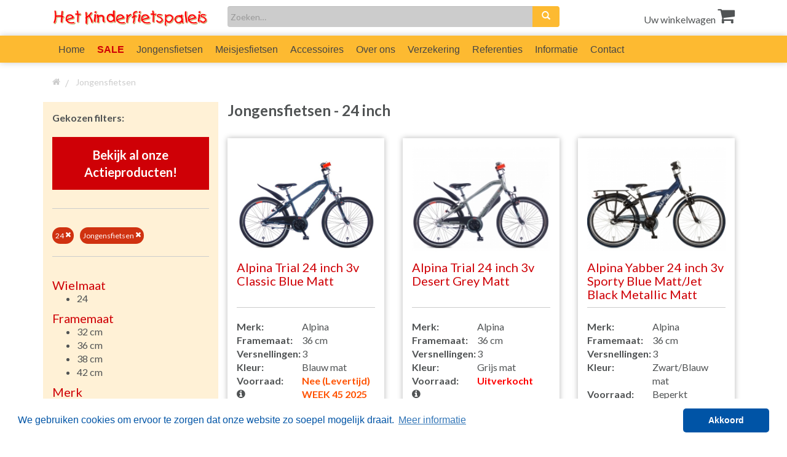

--- FILE ---
content_type: text/html; charset=UTF-8
request_url: https://www.hetkinderfietspaleis.nl/Jongensfietsen/24-inch.html
body_size: 10383
content:
<!DOCTYPE HTML>
<html lang="nl">
<head>
    <meta charset="utf-8">
    <meta http-equiv="content-type" content="text/html; charset=utf-8">

    <meta name="author" content="rkdmedia.nl">
    <meta name="designer" content="RKDmedia (www.rkdmedia.nl)">
    <meta name="csrf-token" content="ZHOXPT0EUu0QTvlPNIGOMSEEFuMwnvThCaoXtDue">

    <link rel="icon" type="image/ico" href="https://www.hetkinderfietspaleis.nl/media/favicon.ico">
    <link rel="shortcut icon" href="https://www.hetkinderfietspaleis.nl/media/favicon.ico">
    <link rel="stylesheet" type="text/css" href="https://www.hetkinderfietspaleis.nl/css/all.css">
    <link rel="stylesheet" type="text/css" href="https://www.hetkinderfietspaleis.nl/css/bootstrap-touch-slider.css">
    <link rel="stylesheet" type="text/css" href="https://www.hetkinderfietspaleis.nl/css/custom.css">
    <link rel="stylesheet" type="text/css" href="https://www.hetkinderfietspaleis.nl/css/animate.css">
    <link rel="preload" href="https://use.fontawesome.com/releases/v5.0.13/css/all.css"
          integrity="sha384-DNOHZ68U8hZfKXOrtjWvjxusGo9WQnrNx2sqG0tfsghAvtVlRW3tvkXWZh58N9jp" crossorigin="anonymous">
    <link href="https://cdnjs.cloudflare.com/ajax/libs/jqueryui/1.12.1/jquery-ui.min.css" rel="stylesheet"/>

    <link rel="preload" href="https://www.hetkinderfietspaleis.nl/backend/font-awesome/css/font-awesome.min.css">
    <link type="text/css" rel="stylesheet" href="https://fonts.googleapis.com/css?family=Lato:300,400,500,700&display=swap">


                    


    
        <meta name="title" content="Jongensfietsen">
        <meta name="description" content=" 24 inch Jongensfietsen van Hetkinderfietspaleis.nl">
        <meta name="og:title" content="Jongensfietsen">
        <meta name="og:description" content="">

                <title>
                            24 inch Jongensfietsen van Hetkinderfietspaleis.nl
                        </title>
        <meta http-equiv="X-UA-Compatible" content="IE=edge,chrome=1">
    <meta name="viewport" content="width=device-width, initial-scale=1, maximum-scale=1">

    <!-- Google Tag Manager -->
    <script>(function(w,d,s,l,i){w[l]=w[l]||[];w[l].push({'gtm.start':
                new Date().getTime(),event:'gtm.js'});var f=d.getElementsByTagName(s)[0],
            j=d.createElement(s),dl=l!='dataLayer'?'&l='+l:'';j.async=true;j.src=
            'https://www.googletagmanager.com/gtm.js?id='+i+dl;f.parentNode.insertBefore(j,f);
        })(window,document,'script','dataLayer','GTM-NLKL64W');</script>
    <!-- End Google Tag Manager -->

    
    <script type='text/javascript'>
        window.smartlook||(function(d) {
            var o=smartlook=function(){ o.api.push(arguments)},h=d.getElementsByTagName('head')[0];
            var c=d.createElement('script');o.api=new Array();c.async=true;c.type='text/javascript';
            c.charset='utf-8';c.src='https://rec.smartlook.com/recorder.js';h.appendChild(c);
        })(document);
        smartlook('init', 'ef2ea5f6878303c0e82b3c708ba6da52d4194298');
    </script>
</head>


<body xmlns:Breadcrumbs="http://www.w3.org/1999/xhtml">
<!-- Google Tag Manager (noscript) -->
<noscript><iframe src="https://www.googletagmanager.com/ns.html?id=GTM-NLKL64W"
                  height="0" width="0" style="display:none;visibility:hidden"></iframe></noscript>
<!-- End Google Tag Manager (noscript) -->

<!-- Modal -->

<div class="modal fade" id="SearchModal" tabindex="-1" role="dialog" aria-labelledby="myModalLabel">
    <div class="modal-dialog" role="document">
        <div class="modal-content">
            <div class="modal-header">
                <button type="button" class="close" data-dismiss="modal" aria-label="Close"><span aria-hidden="true">&times;</span>
                </button>
                <h4 class="modal-title" id="myModalLabel">Zoeken</h4>
            </div>
            <div class="modal-body">
                <form id="searchform" action="https://www.hetkinderfietspaleis.nl/zoeken/search-url"
                      method="POST">
                    <input name="_token" type="hidden" value="ZHOXPT0EUu0QTvlPNIGOMSEEFuMwnvThCaoXtDue">
                    <div class="row">
                        <div class="col-xs-12">
                            <div class="form-group" style="margin-bottom: 0">
                                <div class="col-xs-8" style="padding:0px;">
                                    <input type="text" name="search" value="" class="input_text searchfield">
                                </div>
                            </div>
                            <div class="col-xs-4" style="padding:0px 0px 0px 15px;">
                                <input type="submit" value="Zoek" class="btn btn-info">
                            </div>
                        </div>
                    </div>
                </form>
            </div>
        </div>
    </div>
</div>



<div class="wrapper">
    <header id="mainheader">
        <div class="topbar">
            <div class="topbar-white" style="position:relative;">
                <div class="container">
                    <div class="col-lg-3 col-md-3 col-sm-2 col-xs-12">
                        <img src="https://www.hetkinderfietspaleis.nl/media/logo.png" width="100%" class="hidden-xs" alt="Het kinderfiets paleis" title="Het kinderfiets paleis">
                        <img src="https://www.hetkinderfietspaleis.nl/media/logo_mobile.png" width="100%" class="visible-xs" alt="Het kinderfiets paleis" title="Het kinderfiets paleis"><br>
                        <a href="https://api.whatsapp.com/send?phone=31682403950"><img src="https://www.hetkinderfietspaleis.nl/media/whatsapp.png" alt="Het kinderfiets paleis" width="100%" class="visible-xs"></a>
                    </div>
                    <div class="col-lg-6 col-md-6 col-sm-5 col-xs-12">

                        <form id="searchform" action="https://www.hetkinderfietspaleis.nl/zoeken/search-url"
                              method="POST">
                            <input name="_token" type="hidden" value="ZHOXPT0EUu0QTvlPNIGOMSEEFuMwnvThCaoXtDue">

                            <div class="input-group">
                                <input type="search" id="search-form-5c06929e4ccd5" class="form-control"
                                       placeholder="Zoeken…" value="" name="search">
                                <div class="input-group-btn">
                                    <button class="btn btn-default search-submit" type="submit"><i
                                                class="glyphicon glyphicon-search" aria-hidden="true"></i></button>
                                </div>
                            </div>


                        </form>

                    </div>
                    <div class="col-lg-3 col-md-3 col-sm-4 col-xs-12" style="text-align:right;">
                        <a href="/blz/winkelwagen.html">
    Uw winkelwagen
        <i class="fa fa-shopping-cart" aria-hidden="true" style="font-size: 30px;"></i>
</a>
                    </div>

                </div>
            </div>
            <div class="topbar-back shadow">
                <div class="container">
                    <div class="col-lg-12 col-md-12 col-sm-12 col-xs-12">

                        <div class="row visible-xs visible-sm" style="text-align:right;padding-top:15px;"></div>
                        <div class="row">
                            <section class="navbar-inverse">
                                <div class="">
                                    <div class="navbar-header">
                                        <button type="button" class="navbar-toggle" data-toggle="collapse"
                                                data-target="#navbar-collapse">
                                            <span class="sr-only">Toggle navigation</span> <span
                                                    class="icon-bar"></span>
                                            <span class="icon-bar"></span> <span class="icon-bar"></span>
                                        </button>

                                    </div>


                                </div>
                            </section>


                            <!--/.nav-collapse -->

                            <div id="navbar-collapse" class="collapse navbar-collapse">
                                <ul class="nav navbar-nav" id="menu">
                                                                                                                                                                        <li>
            <a href="https://www.hetkinderfietspaleis.nl/blz/home.html"><span >Home</span></a>
        </li>
                                                                                                                                                                                                                                                                <li><a href="/acties.html"
               style="color:#cf0006;"><b>SALE</b></a></li>

                                                                                                                                                                                                                                                                <li class="dropdown-submenu">
            <a href="/jongensfietsen" class="dropdown-toggle" data-delay="0" data-hover="dropdown"
               data-toggle="dropdown">Jongensfietsen<img
                        src="https://www.hetkinderfietspaleis.nl/media/arrow-menu-mobile.png" class="visible-xs" style="float: right;" alt="Het kinderfiets paleis" title="Het kinderfiets paleis"></a>
            <ul class="dropdown-menu">
                                                    <li>
                        <a href="/jongensfietsen/12-inch.html">12
                            inch</a></li>
                                    <li>
                        <a href="/jongensfietsen/16-inch.html">16
                            inch</a></li>
                                    <li>
                        <a href="/jongensfietsen/18-inch.html">18
                            inch</a></li>
                                    <li>
                        <a href="/jongensfietsen/20-inch.html">20
                            inch</a></li>
                                    <li>
                        <a href="/jongensfietsen/22-inch.html">22
                            inch</a></li>
                                    <li>
                        <a href="/jongensfietsen/24-inch.html">24
                            inch</a></li>
                                    <li>
                        <a href="/jongensfietsen/26-inch.html">26
                            inch</a></li>
                                    <li>
                        <a href="/jongensfietsen/28-inch.html">28
                            inch</a></li>
                
            </ul>
        </li>
                                                                                                                                                                                                                                                                <li class="dropdown-submenu">
            <a href="/meisjesfietsen" class="dropdown-toggle" data-delay="0" data-hover="dropdown"
               data-toggle="dropdown">Meisjesfietsen<img
                        src="https://www.hetkinderfietspaleis.nl/media/arrow-menu-mobile.png" class="visible-xs" style="float: right;" alt="Het kinderfiets paleis" title="Het kinderfiets paleis"></a>
            <ul class="dropdown-menu">
                                                    <li>
                        <a href="/meisjesfietsen/12-inch.html">12
                            inch</a></li>
                                    <li>
                        <a href="/meisjesfietsen/16-inch.html">16
                            inch</a></li>
                                    <li>
                        <a href="/meisjesfietsen/18-inch.html">18
                            inch</a></li>
                                    <li>
                        <a href="/meisjesfietsen/20-inch.html">20
                            inch</a></li>
                                    <li>
                        <a href="/meisjesfietsen/22-inch.html">22
                            inch</a></li>
                                    <li>
                        <a href="/meisjesfietsen/24-inch.html">24
                            inch</a></li>
                                    <li>
                        <a href="/meisjesfietsen/26-inch.html">26
                            inch</a></li>
                                    <li>
                        <a href="/meisjesfietsen/28-inch.html">28
                            inch</a></li>
                
            </ul>
        </li>
                                                                                                                                                                                                                                                                <li class="dropdown-submenu">
            <a href="/accessoires.html" class="dropdown-toggle" data-delay="0" data-hover="dropdown"
               data-toggle="dropdown">Accessoires<img
                        src="https://www.hetkinderfietspaleis.nl/media/arrow-menu-mobile.png" class="visible-xs" style="float: right;" alt="Het kinderfiets paleis" title="Het kinderfiets paleis"></a>
            <ul class="dropdown-menu">
                                                                        <li>
                        <a href="https://www.hetkinderfietspaleis.nl\accessoires.html?filters%5Bhoofdcategorie%5D=Accessoires&filters%5Bsubcategorie%5D=Tassen">Tassen</a></li>

                                                        <li>
                        <a href="https://www.hetkinderfietspaleis.nl\accessoires.html?filters%5Bhoofdcategorie%5D=Accessoires&filters%5Bsubcategorie%5D=Mandjes+en+Kratten">Mandjes en Kratten</a></li>

                                                        <li>
                        <a href="https://www.hetkinderfietspaleis.nl\accessoires.html?filters%5Bhoofdcategorie%5D=Accessoires&filters%5Bsubcategorie%5D=Toeters+en+bellen">Toeters en bellen</a></li>

                                                        <li>
                        <a href="https://www.hetkinderfietspaleis.nl\accessoires.html?filters%5Bhoofdcategorie%5D=Accessoires&filters%5Bsubcategorie%5D=Sloten">Sloten</a></li>

                                                        <li>
                        <a href="https://www.hetkinderfietspaleis.nl\accessoires.html?filters%5Bhoofdcategorie%5D=Accessoires&filters%5Bsubcategorie%5D=Helmen">Helmen</a></li>

                                                        <li>
                        <a href="https://www.hetkinderfietspaleis.nl\accessoires.html?filters%5Bhoofdcategorie%5D=Accessoires&filters%5Bsubcategorie%5D=KM-teller">KM-teller</a></li>

                                                        <li>
                        <a href="https://www.hetkinderfietspaleis.nl\accessoires.html?filters%5Bhoofdcategorie%5D=Accessoires&filters%5Bsubcategorie%5D=Verlichting">Verlichting</a></li>

                                                        <li>
                        <a href="https://www.hetkinderfietspaleis.nl\accessoires.html?filters%5Bhoofdcategorie%5D=Accessoires&filters%5Bsubcategorie%5D=Diversen">Diversen</a></li>

                
            </ul>
        </li>

     <!--   <li>
            <a href="/accessoires.html">Accessoires</a>
        </li> -->

                                                                                                                                                                                                                                                                <li>
            <a href="https://www.hetkinderfietspaleis.nl/blz/over-ons.html"><span >Over ons</span></a>
        </li>
                                                                                                                                                                                                                                                                <li>
            <a href="https://www.hetkinderfietspaleis.nl/blz/verzekering.html"><span >Verzekering</span></a>
        </li>
                                                                                                                                                                                                                                                                <li>
            <a href="https://www.hetkinderfietspaleis.nl/blz/referenties.html"><span >Referenties</span></a>
        </li>
                                                                                                                                                                                                                                                                <li class="dropdown">
            <a href="https://www.hetkinderfietspaleis.nl/blz/informatie.html" class="dropdown-toggle" data-delay="0" data-hover="dropdown"
               data-toggle="dropdown">Informatie<img
                        src="https://www.hetkinderfietspaleis.nl/media/arrow-menu-mobile.png" class="visible-xs" style="float: right;" alt="Het kinderfiets paleis" title="Het kinderfiets paleis"></a>
            <ul class="dropdown-menu">
                                    <li>
            <a href="https://www.hetkinderfietspaleis.nl/blz/wie-zijn-wij.html"><span >Wie zijn wij</span></a>
        </li>
                                        <li>
            <a href="https://www.hetkinderfietspaleis.nl/blz/bestelinformatie.html"><span >Bestelinformatie</span></a>
        </li>
                                        <li>
            <a href="https://www.hetkinderfietspaleis.nl/blz/gegevens-winkel.html"><span >Gegevens winkel</span></a>
        </li>
                                        <li>
            <a href="https://www.hetkinderfietspaleis.nl/blz/betaalmogelijkheden.html"><span >Betaalmogelijkheden</span></a>
        </li>
                                        <li>
            <a href="https://www.hetkinderfietspaleis.nl/blz/garanties-en-reclames.html"><span >Garanties en Reclames</span></a>
        </li>
                                        <li>
            <a href="https://www.hetkinderfietspaleis.nl/blz/maten-kinderfietsen.html"><span >Maten Kinderfietsen</span></a>
        </li>
                                                </ul>
        </li>
                                                                                                                                                                                                                                                                                                                                                                                                                                                                                                                                                                                                                                                                                                                                                                                                                                                                                                                                                                                                                                                                                                                                                                                                                                                                <li>
            <a href="https://www.hetkinderfietspaleis.nl/blz/contact.html"><span >Contact</span></a>
        </li>
                                                                                                                                                            </ul>
                            </div>

                            <!--/.nav-collapse -->
                        </div>

                    </div>
                    <div class="clear"></div>
                </div>
            </div>
        </div>
    </header>

    </header>

    <div class="container">

        <div class="col-lg-12 col-md-12 col-sm-12 col-xs-12">


                            <ol class="breadcrumb" vocab="http://schema.org/" typeof="BreadcrumbList">
                                    <li property="itemListElement" typeof="ListItem">
                    <a href="https://www.hetkinderfietspaleis.nl" property="item" typeof="WebPage">
                        <span><i class="fa fa-home"></i></span>
                        <span property="name" style="display: none;">Home</span>
                    </a>
                    <meta property="position" content="1">
                </li>
                                                            <li class="active" property="itemListElement" typeof="ListItem">
                    <a href="https://www.hetkinderfietspaleis.nl/blz/jongensfietsen.html" property="item" typeof="WebPage">
                        <span property="name">Jongensfietsen</span>
                    </a>
                    <meta property="position" content="3">
                </li>
                                    </ol>


             </div>


    </div>


    <div class="">
<div class="container">
    <div class="col-lg-3 col-md-3 col-xs-12">
        <div class="content">

<div class="row" style="background:#fff1d6;">
    <div class="navbar-header">
        <button type="button" class="navbar-toggle filterdiv filterdivbut" data-toggle="collapse"
                data-target="#navbar-collapse2"><b>Filters instellen</b></button>
    </div>


    <div id="navbar-collapse2" class="navbar-collapse collapse">
        <section id="options" class="clearfix combo-filters">
            <div class="row" style="padding: 15px;">
                <b>Gekozen filters:</b><br>
                                    <div style="    background: #cf0006;    width: 100%;    padding: 15px;    margin: 20px 0px;    text-align: center;">
                        <a href="https://www.hetkinderfietspaleis.nl/blz/producten.html?filters%5Bwielmaat%5D=24&amp;filters%5Bhoofdcategorie%5D=Jongensfietsen&amp;filters%5Bactie%5D=1"
                           class=""
                           style="font-size:20px; font-weight:700; color: #fff;"
                        >
                            Bekijk al onze<br>Actieproducten!
                        </a></div>
                                <div style="width:100%;display: flow-root;">
                    <hr>
                </div>

                                    <div class="filterlabel">
                        <a href="https://www.hetkinderfietspaleis.nl/blz/producten.html?filters%5Bhoofdcategorie%5D=Jongensfietsen"
                           class=""
                        >
                            24 <i class="fa fa fa-times" aria-hidden="true" style="color:#fff;"></i>
                        </a>
                    </div>
                                    <div class="filterlabel">
                        <a href="https://www.hetkinderfietspaleis.nl/blz/producten.html?filters%5Bwielmaat%5D=24"
                           class=""
                        >
                            Jongensfietsen <i class="fa fa fa-times" aria-hidden="true" style="color:#fff;"></i>
                        </a>
                    </div>
                                <div style="width:100%;display: flow-root;">
                    <hr>
                </div>
            </div>
            <div class="wielmaat">
    <h3>Wielmaat</h3>
    <ul>
                    <li>
                <a href="https://www.hetkinderfietspaleis.nl/blz/producten.html?filters%5Bwielmaat%5D=24&amp;filters%5Bhoofdcategorie%5D=Jongensfietsen"
                   style="color: #;"
                   class="selected"
                >
                    24
                                    </a>
            </li>
            </ul>
</div>
            <div class="framemaat">
    <h3>Framemaat</h3>
    <ul>
                    <li>
                <a href="https://www.hetkinderfietspaleis.nl/blz/producten.html?filters%5Bwielmaat%5D=24&amp;filters%5Bhoofdcategorie%5D=Jongensfietsen&amp;filters%5Bframemaat%5D=32+cm"
                   style="color: #;"
                   class=""
                >
                    32 cm
                                    </a>
            </li>
                    <li>
                <a href="https://www.hetkinderfietspaleis.nl/blz/producten.html?filters%5Bwielmaat%5D=24&amp;filters%5Bhoofdcategorie%5D=Jongensfietsen&amp;filters%5Bframemaat%5D=36+cm"
                   style="color: #;"
                   class=""
                >
                    36 cm
                                    </a>
            </li>
                    <li>
                <a href="https://www.hetkinderfietspaleis.nl/blz/producten.html?filters%5Bwielmaat%5D=24&amp;filters%5Bhoofdcategorie%5D=Jongensfietsen&amp;filters%5Bframemaat%5D=38+cm"
                   style="color: #;"
                   class=""
                >
                    38 cm
                                    </a>
            </li>
                    <li>
                <a href="https://www.hetkinderfietspaleis.nl/blz/producten.html?filters%5Bwielmaat%5D=24&amp;filters%5Bhoofdcategorie%5D=Jongensfietsen&amp;filters%5Bframemaat%5D=42+cm"
                   style="color: #;"
                   class=""
                >
                    42 cm
                                    </a>
            </li>
            </ul>
</div>
            <div class="merk">
    <h3>Merk</h3>
    <ul>
                    <li>
                <a href="https://www.hetkinderfietspaleis.nl/blz/producten.html?filters%5Bwielmaat%5D=24&amp;filters%5Bhoofdcategorie%5D=Jongensfietsen&amp;filters%5Bmerk%5D=Alpina"
                   style="color: #;"
                   class=""
                >
                    Alpina
                                    </a>
            </li>
                    <li>
                <a href="https://www.hetkinderfietspaleis.nl/blz/producten.html?filters%5Bwielmaat%5D=24&amp;filters%5Bhoofdcategorie%5D=Jongensfietsen&amp;filters%5Bmerk%5D=Batavus"
                   style="color: #;"
                   class=""
                >
                    Batavus
                                    </a>
            </li>
                    <li>
                <a href="https://www.hetkinderfietspaleis.nl/blz/producten.html?filters%5Bwielmaat%5D=24&amp;filters%5Bhoofdcategorie%5D=Jongensfietsen&amp;filters%5Bmerk%5D=Cortina"
                   style="color: #;"
                   class=""
                >
                    Cortina
                                    </a>
            </li>
            </ul>
</div>
            <div class="kleur">
    <h3>Kleur</h3>
    <ul>
                    <li>
                <a href="https://www.hetkinderfietspaleis.nl/blz/producten.html?filters%5Bwielmaat%5D=24&amp;filters%5Bhoofdcategorie%5D=Jongensfietsen&amp;filters%5Bkleur%5D=Blauw"
                   style="color: #;"
                   class=""
                >
                    Blauw
                                    </a>
            </li>
                    <li>
                <a href="https://www.hetkinderfietspaleis.nl/blz/producten.html?filters%5Bwielmaat%5D=24&amp;filters%5Bhoofdcategorie%5D=Jongensfietsen&amp;filters%5Bkleur%5D=Grijs"
                   style="color: #;"
                   class=""
                >
                    Grijs
                                    </a>
            </li>
                    <li>
                <a href="https://www.hetkinderfietspaleis.nl/blz/producten.html?filters%5Bwielmaat%5D=24&amp;filters%5Bhoofdcategorie%5D=Jongensfietsen&amp;filters%5Bkleur%5D=Groen"
                   style="color: #;"
                   class=""
                >
                    Groen
                                    </a>
            </li>
                    <li>
                <a href="https://www.hetkinderfietspaleis.nl/blz/producten.html?filters%5Bwielmaat%5D=24&amp;filters%5Bhoofdcategorie%5D=Jongensfietsen&amp;filters%5Bkleur%5D=Zwart"
                   style="color: #;"
                   class=""
                >
                    Zwart
                                    </a>
            </li>
            </ul>
</div>

        </section>
        <div class="clear"></div>
    </div>
</div>
</div>


<div class="col-xs-12 hidden-xs">
    <div class="row">
    <h3>Alpina</h3>
    <span style="font-size:12px;"><p>Alpina biedt een groot assortiment aan kinderfietsen. Zowel voor jongens als voor meisjes hebben zij een grote keuze kinderfietsen in de maten 12, 16, 18, 20, 22, 24 en 26 inch. Alpina is als merk de laatste jaren erg gegroeid en is momenteel een van de grootste kinderfiets leveranciers van Nederland. Het Kinderfietspaleis is officieel dealer van Alpina en heeft een ruim assortiment Alpina kinderfietsen op voorraad. Het design van Alpina kinderfietsen is super en sluit vaak naadloos aan bij de wensen van zowel het kind als de ouder.<br />
Kwalitatief staat Alpina ook haar mannetje, vanaf 24 inch hebben alle Alpina fietsen een aluminium frame. Tevens beschikken alle Alpina kinderfietsen over een dubbel remsysteem, zowel een terugtraprem els tenminste 1 handrem.</p>
</span><br></div>
    
            <div class="row">
    <h3>Batavus</h3>
    <span style="font-size:12px;"><p><strong>Batavus kinderfeitsen superieur in veiligheid, kwaliteit&nbsp;en design.</strong>&nbsp; &nbsp; &nbsp;&nbsp;</p>

<p>Veel kinderen fietsen maar al te graag op&nbsp;een Batavus fiets, een super degelijke fiets om lekker&nbsp;mee naar een vriendje of vriendinnetje te fietsen, rondjes rijden door de buurt, fietsen naar school en weer terug of lekker even crossen over ruige paden&nbsp;of door de modder en jezelf even lekker uitleven.<br />
Natuurlijk denk je dan als ouder: als dat maar goed gaat. Maar het is in ieder geval fijn te weten dat je kind altijd veilig fietst&nbsp;op een kinderfiets van Batavus.<br />
Alle Batavus kinderfietsen hebben de stickers onder de blanke lak zitten waardoor deze nooit loslaten en het niet alleen een mooie fiets is maar ook blijft.</p>

<p>&nbsp;</p>
</span><br></div>
    
            <div class="row">
    <h3>Cortina</h3>
    <span style="font-size:12px;"><p>Cortina is een fabrikant van trendy fietsen zoals transportfietsen, cruisers en omafietsen. Zij hebben ook een groot assortiment kinderfietsen. Zowel voor jongens als voor meisjes hebben zij een grote keuze in trendy kinderfietsen in de maten 24 en 26 inch. Cortina is als merk de laatste jaren erg gegroeid en is momenteel een van de grootste fiets leveranciers van Nederland. Het Kinderfietspaleis is officieel dealer van Cortina en heeft een ruim assortiment kinderfietsen van Cortina op voorraad. Het design van Cortina kinderfietsen is super en sluit vaak naadloos aan bij de wensen van zowel het kind als de ouder.</p>
</span><br></div>
    </div>    </div>
    <div class="col-lg-9 col-md-9 col-xs-12">
        <a name="top"></a>

<div class="row">
    <div class="col-lg-12 col-md-12 col-xs-12 paginationdiv">
    
    </div>
</div><div class="content">
<div id="container" class="row">
        
    <div class="col-xs-12">
                                <h1>

                Jongensfietsen -

                                24 inch
                            </h1><br>
                        </div>
    
    
                <div class="item 24 36-cm alpina blauw col-lg-4 col-md-6 col-sm-6 col-xs-12">
            <div class="box autoheight">

                
                    

                                    <div class="boximg autoheight2">

                        <a href="https://www.hetkinderfietspaleis.nl/producten/alpina-trial-24-inch-3v-classic-blue-matt.html"> <img src="https://www.hetkinderfietspaleis.nl/uploads/medias/small/cfG7EXJX4NAtd0KtyKltjcoZl3PtaVmP.jpg"  width="100%" alt="Alpina Trial 24 inch 3v Classic Blue Matt" title="Alpina Trial 24 inch 3v Classic Blue Matt"/> </a>
                                            </div>
                
                <div class="autoheight3" style="margin-top: 0"><a href="https://www.hetkinderfietspaleis.nl/producten/alpina-trial-24-inch-3v-classic-blue-matt.html">
                        <h3>Alpina Trial 24 inch 3v Classic Blue Matt</h3></a></div>
                <div class="row" style="min-height: 170px;">
                    <div class="col-xs-12">
                        <hr>
                    </div>
                                            <div class="col-xs-5"><b>Merk:</b></div>
                        <div class="col-xs-7">Alpina</div>                                            <div class="col-xs-5"><b>Framemaat:</b></div>
                        <div class="col-xs-7">36 cm</div>                                            <div class="col-xs-5"><b>Versnellingen:&nbsp;</b></div>
                        <div class="col-xs-7"> 3 </div>
                    
                    <div class="col-xs-5"><b>Kleur:</b></div>
                    <div class="col-xs-7">
                                                Blauw mat
                                                &nbsp;
                    </div>

                    <div class="col-xs-5"><b>Voorraad:  <a href="#" data-toggle="modal" data-target="#voorraadModal"><i class="fa fa-info-circle" aria-hidden="true"></i></a></b></div>
                    <div class="col-xs-7"><span style=color:#ff5200;font-weight:700;">Nee (Levertijd)</span><br><span style=color:#ff5200;font-weight:700;">WEEK 45 2025</span></div>

                </div>
                <div class="" style="margin-top: 0; text-align:right">
                    <hr>
                    <p>Prijs: <span class="price">€ 509.00</span></p>
                    <hr>
                </div>
                <div class="row">
                    <div class="col-md-4 col-sm-12 col-xs-12 detailsdiv"><a href="https://www.hetkinderfietspaleis.nl/producten/alpina-trial-24-inch-3v-classic-blue-matt.html"
                                                                            class="btn btn-info btn-details">Details</a>
                    </div>
                    <div class="col-md-8 col-sm-12 col-xs-12 buydiv">
                        <form id="shopcartForm-2210" method="post">
                            <input name="_token" type="hidden" value="ZHOXPT0EUu0QTvlPNIGOMSEEFuMwnvThCaoXtDue">
                            <input type="hidden" name="product_id" value="2210">
                            <input name="product_aantal" type="hidden" value="1"/>
                                                        <button class="btn btn-info btn-buy">+ in mijn winkelwagen</button>
                                                    </form>

                                            </div>
                    <div class="clear"></div>
                </div>


                <script type="application/ld+json">
    {
      "@context": "https://schema.org/",
      "@type": "Product",
      "name": "Alpina Trial 24 inch 3v Classic Blue Matt",
                              "image": [
                          "https://www.hetkinderfietspaleis.nl/uploads/medias/medium/cfG7EXJX4NAtd0KtyKltjcoZl3PtaVmP.jpg"
       ],
                        "description": "Nieuwe Alpina Trial 24 inch 3v Classic Blue matt.
Stoere jongensfiets met 3 versnellingen, terugtraprem en 2 handremmen, batterij-verlichting V+A en een slot.
Tevens is deze uitgerust met een aluminium frame, verende voorvork en bar-ends op het stuur.

&euro; 509,00
",
      "sku": "AJT243CLBLMT",
      "mpn": "AJT243CLBLMT",
      "brand": {
        "@type": "Brand",
        "name": "Alpina"
      },
      "offers": {
        "@type": "Offer",
        "url": "https://www.hetkinderfietspaleis.nl/producten/alpina-trial-24-inch-3v-classic-blue-matt.html",
        "priceCurrency": "EUR",
        "price": "509.00",
        "priceValidUntil": "2020-11-20",
        "availability": "http://schema.org/InStock",
        "seller": {
          "@type": "Organization",
          "name": "HetKinderfietspaleis.nl"
        }
      }
    }

                </script>

            </div>


        </div>
    
                <div class="item 24 36-cm alpina grijs col-lg-4 col-md-6 col-sm-6 col-xs-12">
            <div class="box autoheight">

                
                    

                                    <div class="boximg autoheight2">

                        <a href="https://www.hetkinderfietspaleis.nl/producten/alpina-trial-24-inch-3v-desert-grey-matt.html"> <img src="https://www.hetkinderfietspaleis.nl/uploads/medias/small/lERW0SFxqwYp9qj0Eu3H8M7xOw9gnH5I.jpg"  width="100%" alt="Alpina Trial 24 inch 3v Desert Grey Matt" title="Alpina Trial 24 inch 3v Desert Grey Matt"/> </a>
                                            </div>
                
                <div class="autoheight3" style="margin-top: 0"><a href="https://www.hetkinderfietspaleis.nl/producten/alpina-trial-24-inch-3v-desert-grey-matt.html">
                        <h3>Alpina Trial 24 inch 3v Desert Grey Matt</h3></a></div>
                <div class="row" style="min-height: 170px;">
                    <div class="col-xs-12">
                        <hr>
                    </div>
                                            <div class="col-xs-5"><b>Merk:</b></div>
                        <div class="col-xs-7">Alpina</div>                                            <div class="col-xs-5"><b>Framemaat:</b></div>
                        <div class="col-xs-7">36 cm</div>                                            <div class="col-xs-5"><b>Versnellingen:&nbsp;</b></div>
                        <div class="col-xs-7"> 3 </div>
                    
                    <div class="col-xs-5"><b>Kleur:</b></div>
                    <div class="col-xs-7">
                                                Grijs mat
                                                &nbsp;
                    </div>

                    <div class="col-xs-5"><b>Voorraad:  <a href="#" data-toggle="modal" data-target="#voorraadModal"><i class="fa fa-info-circle" aria-hidden="true"></i></a></b></div>
                    <div class="col-xs-7"><span style=color:#f00;font-weight:700;">Uitverkocht</span></div>

                </div>
                <div class="" style="margin-top: 0; text-align:right">
                    <hr>
                    <p>Prijs: <span class="price">€ 509.00</span></p>
                    <hr>
                </div>
                <div class="row">
                    <div class="col-md-4 col-sm-12 col-xs-12 detailsdiv"><a href="https://www.hetkinderfietspaleis.nl/producten/alpina-trial-24-inch-3v-desert-grey-matt.html"
                                                                            class="btn btn-info btn-details">Details</a>
                    </div>
                    <div class="col-md-8 col-sm-12 col-xs-12 buydiv">
                        <form id="shopcartForm-2212" method="post">
                            <input name="_token" type="hidden" value="ZHOXPT0EUu0QTvlPNIGOMSEEFuMwnvThCaoXtDue">
                            <input type="hidden" name="product_id" value="2212">
                            <input name="product_aantal" type="hidden" value="1"/>
                                                    </form>

                                            </div>
                    <div class="clear"></div>
                </div>


                <script type="application/ld+json">
    {
      "@context": "https://schema.org/",
      "@type": "Product",
      "name": "Alpina Trial 24 inch 3v Desert Grey Matt",
                              "image": [
                          "https://www.hetkinderfietspaleis.nl/uploads/medias/medium/lERW0SFxqwYp9qj0Eu3H8M7xOw9gnH5I.jpg"
       ],
                        "description": "Nieuwe Alpina Trial 24 inch 3v Desert Grey&nbsp;matt.
Stoere jongensfiets met 3 versnellingen, terugtraprem en 2 handremmen, batterij-verlichting V+A en een slot.
Tevens is deze uitgerust met een aluminium frame, verende voorvork en bar-ends op het stuur.

&euro; 509,00
",
      "sku": "AJT243DGRM",
      "mpn": "AJT243DGRM",
      "brand": {
        "@type": "Brand",
        "name": "Alpina"
      },
      "offers": {
        "@type": "Offer",
        "url": "https://www.hetkinderfietspaleis.nl/producten/alpina-trial-24-inch-3v-desert-grey-matt.html",
        "priceCurrency": "EUR",
        "price": "509.00",
        "priceValidUntil": "2020-11-20",
        "availability": "http://schema.org/InStock",
        "seller": {
          "@type": "Organization",
          "name": "HetKinderfietspaleis.nl"
        }
      }
    }

                </script>

            </div>


        </div>
    
                <div class="item 24 36-cm alpina zwart blauw col-lg-4 col-md-6 col-sm-6 col-xs-12">
            <div class="box autoheight">

                
                    

                                    <div class="boximg autoheight2">

                        <a href="https://www.hetkinderfietspaleis.nl/producten/alpina-yabber-24-inch-3v-sporty-blue-matt-jet-black-metallic-matt.html"> <img src="https://www.hetkinderfietspaleis.nl/uploads/medias/small/nYHoScKDkJcsP94hS0ZI8iPsMfFL9B5w.jpg"  width="100%" alt="Alpina Yabber 24 inch 3v Sporty Blue Matt/Jet Black Metallic Matt" title="Alpina Yabber 24 inch 3v Sporty Blue Matt/Jet Black Metallic Matt"/> </a>
                                            </div>
                
                <div class="autoheight3" style="margin-top: 0"><a href="https://www.hetkinderfietspaleis.nl/producten/alpina-yabber-24-inch-3v-sporty-blue-matt-jet-black-metallic-matt.html">
                        <h3>Alpina Yabber 24 inch 3v Sporty Blue Matt/Jet Black Metallic Matt</h3></a></div>
                <div class="row" style="min-height: 170px;">
                    <div class="col-xs-12">
                        <hr>
                    </div>
                                            <div class="col-xs-5"><b>Merk:</b></div>
                        <div class="col-xs-7">Alpina</div>                                            <div class="col-xs-5"><b>Framemaat:</b></div>
                        <div class="col-xs-7">36 cm</div>                                            <div class="col-xs-5"><b>Versnellingen:&nbsp;</b></div>
                        <div class="col-xs-7"> 3 </div>
                    
                    <div class="col-xs-5"><b>Kleur:</b></div>
                    <div class="col-xs-7">
                                                Zwart/Blauw mat
                                                &nbsp;
                    </div>

                    <div class="col-xs-5"><b>Voorraad:  <a href="#" data-toggle="modal" data-target="#voorraadModal"><i class="fa fa-info-circle" aria-hidden="true"></i></a></b></div>
                    <div class="col-xs-7">Beperkt</div>

                </div>
                <div class="" style="margin-top: 0; text-align:right">
                    <hr>
                    <p>Prijs: <span class="price">€ 489.00</span></p>
                    <hr>
                </div>
                <div class="row">
                    <div class="col-md-4 col-sm-12 col-xs-12 detailsdiv"><a href="https://www.hetkinderfietspaleis.nl/producten/alpina-yabber-24-inch-3v-sporty-blue-matt-jet-black-metallic-matt.html"
                                                                            class="btn btn-info btn-details">Details</a>
                    </div>
                    <div class="col-md-8 col-sm-12 col-xs-12 buydiv">
                        <form id="shopcartForm-2112" method="post">
                            <input name="_token" type="hidden" value="ZHOXPT0EUu0QTvlPNIGOMSEEFuMwnvThCaoXtDue">
                            <input type="hidden" name="product_id" value="2112">
                            <input name="product_aantal" type="hidden" value="1"/>
                                                        <button class="btn btn-info btn-buy">+ in mijn winkelwagen</button>
                                                    </form>

                                            </div>
                    <div class="clear"></div>
                </div>


                <script type="application/ld+json">
    {
      "@context": "https://schema.org/",
      "@type": "Product",
      "name": "Alpina Yabber 24 inch 3v Sporty Blue Matt/Jet Black Metallic Matt",
                              "image": [
                          "https://www.hetkinderfietspaleis.nl/uploads/medias/medium/nYHoScKDkJcsP94hS0ZI8iPsMfFL9B5w.jpg"
       ],
                        "description": "Nieuwe Alpina Yabber 24 inch 3v Sporty&nbsp;Blue Matt/Jet Black Metallic Matt.
Stoere jongensfiets met verende voorvork, 3 versnellingen, terugtraprem en 2 handremmen, verende voorvork en batterij-verlichting.
&nbsp;

&euro; 489,=&nbsp;
",
      "sku": "AY243SBMJBM",
      "mpn": "AY243SBMJBM",
      "brand": {
        "@type": "Brand",
        "name": "Alpina"
      },
      "offers": {
        "@type": "Offer",
        "url": "https://www.hetkinderfietspaleis.nl/producten/alpina-yabber-24-inch-3v-sporty-blue-matt-jet-black-metallic-matt.html",
        "priceCurrency": "EUR",
        "price": "489.00",
        "priceValidUntil": "2020-11-20",
        "availability": "http://schema.org/InStock",
        "seller": {
          "@type": "Organization",
          "name": "HetKinderfietspaleis.nl"
        }
      }
    }

                </script>

            </div>


        </div>
    
                <div class="item 24 32-cm batavus zwart col-lg-4 col-md-6 col-sm-6 col-xs-12">
            <div class="box autoheight">

                
                    

                                    <div class="boximg autoheight2">

                        <a href="https://www.hetkinderfietspaleis.nl/producten/batavus-booster-24-inch-zwart.html"> <img src="https://www.hetkinderfietspaleis.nl/uploads/medias/small/VomFEJSssrgViuNNSWheF9nLPGPRf5Ff.jpg"  width="100%" alt="Batavus Booster 24 inch Zwart" title="Batavus Booster 24 inch Zwart"/> </a>
                                            </div>
                
                <div class="autoheight3" style="margin-top: 0"><a href="https://www.hetkinderfietspaleis.nl/producten/batavus-booster-24-inch-zwart.html">
                        <h3>Batavus Booster 24 inch Zwart</h3></a></div>
                <div class="row" style="min-height: 170px;">
                    <div class="col-xs-12">
                        <hr>
                    </div>
                                            <div class="col-xs-5"><b>Merk:</b></div>
                        <div class="col-xs-7">Batavus</div>                                            <div class="col-xs-5"><b>Framemaat:</b></div>
                        <div class="col-xs-7">32 cm</div>                                            <div class="col-xs-5"><b>Versnellingen:&nbsp;</b></div>
                        <div class="col-xs-7"> 3 </div>
                    
                    <div class="col-xs-5"><b>Kleur:</b></div>
                    <div class="col-xs-7">
                                                Zwart
                                                &nbsp;
                    </div>

                    <div class="col-xs-5"><b>Voorraad:  <a href="#" data-toggle="modal" data-target="#voorraadModal"><i class="fa fa-info-circle" aria-hidden="true"></i></a></b></div>
                    <div class="col-xs-7"><span style="color:#005826;">Voldoende</span></div>

                </div>
                <div class="" style="margin-top: 0; text-align:right">
                    <hr>
                    <p>Prijs: <span class="price">€ 549.00</span></p>
                    <hr>
                </div>
                <div class="row">
                    <div class="col-md-4 col-sm-12 col-xs-12 detailsdiv"><a href="https://www.hetkinderfietspaleis.nl/producten/batavus-booster-24-inch-zwart.html"
                                                                            class="btn btn-info btn-details">Details</a>
                    </div>
                    <div class="col-md-8 col-sm-12 col-xs-12 buydiv">
                        <form id="shopcartForm-2509" method="post">
                            <input name="_token" type="hidden" value="ZHOXPT0EUu0QTvlPNIGOMSEEFuMwnvThCaoXtDue">
                            <input type="hidden" name="product_id" value="2509">
                            <input name="product_aantal" type="hidden" value="1"/>
                                                        <button class="btn btn-info btn-buy">+ in mijn winkelwagen</button>
                                                    </form>

                                            </div>
                    <div class="clear"></div>
                </div>


                <script type="application/ld+json">
    {
      "@context": "https://schema.org/",
      "@type": "Product",
      "name": "Batavus Booster 24 inch Zwart",
                              "image": [
                          "https://www.hetkinderfietspaleis.nl/uploads/medias/medium/VomFEJSssrgViuNNSWheF9nLPGPRf5Ff.jpg"
       ],
                        "description": "De nieuwe Batavus Booster is een sportieve jongens fiets met aluminium frame, verende voorvork en 3 versnellingen.
Tevens heeft deze naast een terugtraprem ook 2 handremmen en wordt de verlichting gevoed door een naafdynamo (geen batterijen dus).
&nbsp;

&euro; 549,00
",
      "sku": "BK500053",
      "mpn": "BK500053",
      "brand": {
        "@type": "Brand",
        "name": "Batavus"
      },
      "offers": {
        "@type": "Offer",
        "url": "https://www.hetkinderfietspaleis.nl/producten/batavus-booster-24-inch-zwart.html",
        "priceCurrency": "EUR",
        "price": "549.00",
        "priceValidUntil": "2020-11-20",
        "availability": "http://schema.org/InStock",
        "seller": {
          "@type": "Organization",
          "name": "HetKinderfietspaleis.nl"
        }
      }
    }

                </script>

            </div>


        </div>
    
                <div class="item 24 38-cm batavus groen col-lg-4 col-md-6 col-sm-6 col-xs-12">
            <div class="box autoheight">

                
                    

                                    <div class="boximg autoheight2">

                        <a href="https://www.hetkinderfietspaleis.nl/producten/batavus-snake-24-inch-tacticalgreen.html"> <img src="https://www.hetkinderfietspaleis.nl/uploads/medias/small/wO2Mc3ErPCWnZlJC6gMK6mHmwXLkEEF8.jpg"  width="100%" alt="Batavus Snake 24 inch Tacticalgreen " title="Batavus Snake 24 inch Tacticalgreen "/> </a>
                                            </div>
                
                <div class="autoheight3" style="margin-top: 0"><a href="https://www.hetkinderfietspaleis.nl/producten/batavus-snake-24-inch-tacticalgreen.html">
                        <h3>Batavus Snake 24 inch Tacticalgreen </h3></a></div>
                <div class="row" style="min-height: 170px;">
                    <div class="col-xs-12">
                        <hr>
                    </div>
                                            <div class="col-xs-5"><b>Merk:</b></div>
                        <div class="col-xs-7">Batavus</div>                                            <div class="col-xs-5"><b>Framemaat:</b></div>
                        <div class="col-xs-7">38 cm</div>                                            <div class="col-xs-5"><b>Versnellingen:&nbsp;</b></div>
                        <div class="col-xs-7"> 3 </div>
                    
                    <div class="col-xs-5"><b>Kleur:</b></div>
                    <div class="col-xs-7">
                                                Tacticalgreen 
                                                &nbsp;
                    </div>

                    <div class="col-xs-5"><b>Voorraad:  <a href="#" data-toggle="modal" data-target="#voorraadModal"><i class="fa fa-info-circle" aria-hidden="true"></i></a></b></div>
                    <div class="col-xs-7"><span style="color:#005826;">Voldoende</span></div>

                </div>
                <div class="" style="margin-top: 0; text-align:right">
                    <hr>
                    <p>Prijs: <span class="price">€ 529.00</span></p>
                    <hr>
                </div>
                <div class="row">
                    <div class="col-md-4 col-sm-12 col-xs-12 detailsdiv"><a href="https://www.hetkinderfietspaleis.nl/producten/batavus-snake-24-inch-tacticalgreen.html"
                                                                            class="btn btn-info btn-details">Details</a>
                    </div>
                    <div class="col-md-8 col-sm-12 col-xs-12 buydiv">
                        <form id="shopcartForm-2487" method="post">
                            <input name="_token" type="hidden" value="ZHOXPT0EUu0QTvlPNIGOMSEEFuMwnvThCaoXtDue">
                            <input type="hidden" name="product_id" value="2487">
                            <input name="product_aantal" type="hidden" value="1"/>
                                                        <button class="btn btn-info btn-buy">+ in mijn winkelwagen</button>
                                                    </form>

                                            </div>
                    <div class="clear"></div>
                </div>


                <script type="application/ld+json">
    {
      "@context": "https://schema.org/",
      "@type": "Product",
      "name": "Batavus Snake 24 inch Tacticalgreen ",
                              "image": [
                          "https://www.hetkinderfietspaleis.nl/uploads/medias/medium/wO2Mc3ErPCWnZlJC6gMK6mHmwXLkEEF8.jpg"
       ],
                        "description": "Nieuwe Batavus Snake 24 inch 38cm Tacticalgreen.

Aluminium frame.
Zowel terugtraprem als 2 handremmen
3 versnellingen.
Verende voorvork
LED verlichting op batterijen voor en achter.
Stoere spatborden en een veiligheidsslot.

&euro; 529,00
",
      "sku": "BK500045",
      "mpn": "BK500045",
      "brand": {
        "@type": "Brand",
        "name": "Batavus"
      },
      "offers": {
        "@type": "Offer",
        "url": "https://www.hetkinderfietspaleis.nl/producten/batavus-snake-24-inch-tacticalgreen.html",
        "priceCurrency": "EUR",
        "price": "529.00",
        "priceValidUntil": "2020-11-20",
        "availability": "http://schema.org/InStock",
        "seller": {
          "@type": "Organization",
          "name": "HetKinderfietspaleis.nl"
        }
      }
    }

                </script>

            </div>


        </div>
    
                <div class="item 24 42-cm cortina zwart col-lg-4 col-md-6 col-sm-6 col-xs-12">
            <div class="box autoheight">

                
                    

                                    <div class="boximg autoheight2">

                        <a href="https://www.hetkinderfietspaleis.nl/producten/cortina-transport-u4-mini-j24-inch-jet-black-matt.html"> <img src="https://www.hetkinderfietspaleis.nl/uploads/medias/small/Qyxr0gevXKai1VtzS60jYWmCIPD5ltm2.jpg"  width="100%" alt="Cortina Transport U4 mini J24 inch Jet Black matt" title="Cortina Transport U4 mini J24 inch Jet Black matt"/> </a>
                                            </div>
                
                <div class="autoheight3" style="margin-top: 0"><a href="https://www.hetkinderfietspaleis.nl/producten/cortina-transport-u4-mini-j24-inch-jet-black-matt.html">
                        <h3>Cortina Transport U4 mini J24 inch Jet Black matt</h3></a></div>
                <div class="row" style="min-height: 170px;">
                    <div class="col-xs-12">
                        <hr>
                    </div>
                                            <div class="col-xs-5"><b>Merk:</b></div>
                        <div class="col-xs-7">Cortina</div>                                            <div class="col-xs-5"><b>Framemaat:</b></div>
                        <div class="col-xs-7">42 cm</div>                                            <div class="col-xs-5"><b>Versnellingen:&nbsp;</b></div>
                        <div class="col-xs-7"> 3 </div>
                    
                    <div class="col-xs-5"><b>Kleur:</b></div>
                    <div class="col-xs-7">
                                                Mat Zwart
                                                &nbsp;
                    </div>

                    <div class="col-xs-5"><b>Voorraad:  <a href="#" data-toggle="modal" data-target="#voorraadModal"><i class="fa fa-info-circle" aria-hidden="true"></i></a></b></div>
                    <div class="col-xs-7">Beperkt</div>

                </div>
                <div class="" style="margin-top: 0; text-align:right">
                    <hr>
                    <p>Prijs: <span class="price">€ 559.00</span></p>
                    <hr>
                </div>
                <div class="row">
                    <div class="col-md-4 col-sm-12 col-xs-12 detailsdiv"><a href="https://www.hetkinderfietspaleis.nl/producten/cortina-transport-u4-mini-j24-inch-jet-black-matt.html"
                                                                            class="btn btn-info btn-details">Details</a>
                    </div>
                    <div class="col-md-8 col-sm-12 col-xs-12 buydiv">
                        <form id="shopcartForm-1683" method="post">
                            <input name="_token" type="hidden" value="ZHOXPT0EUu0QTvlPNIGOMSEEFuMwnvThCaoXtDue">
                            <input type="hidden" name="product_id" value="1683">
                            <input name="product_aantal" type="hidden" value="1"/>
                                                        <button class="btn btn-info btn-buy">+ in mijn winkelwagen</button>
                                                    </form>

                                            </div>
                    <div class="clear"></div>
                </div>


                <script type="application/ld+json">
    {
      "@context": "https://schema.org/",
      "@type": "Product",
      "name": "Cortina Transport U4 mini J24 inch Jet Black matt",
                              "image": [
                          "https://www.hetkinderfietspaleis.nl/uploads/medias/medium/Qyxr0gevXKai1VtzS60jYWmCIPD5ltm2.jpg"
       ],
                        "description": "Cortina Transport J24 inch Jet Black matt.
Erg leuke trendy jongens transport-fiets met voordrager, 3 versnellingen, terugtraprem, batterij verlichting voor en achter.

Normaal &euro; 589,= bij ons &euro; 559,=

&nbsp;
",
      "sku": "CT3J24JEBMT",
      "mpn": "CT3J24JEBMT",
      "brand": {
        "@type": "Brand",
        "name": "Cortina"
      },
      "offers": {
        "@type": "Offer",
        "url": "https://www.hetkinderfietspaleis.nl/producten/cortina-transport-u4-mini-j24-inch-jet-black-matt.html",
        "priceCurrency": "EUR",
        "price": "559.00",
        "priceValidUntil": "2020-11-20",
        "availability": "http://schema.org/InStock",
        "seller": {
          "@type": "Organization",
          "name": "HetKinderfietspaleis.nl"
        }
      }
    }

                </script>

            </div>


        </div>
        <div class="clear"></div>
</div>
</div>
<div class="row">
    <div class="col-lg-12 col-md-12 col-xs-12 paginationdiv">
    
    </div>
</div>


<div class="row">
<h2>Jongensfietsen - 24 inch</h2><br>
    <p>Zoekt u een 24 inch kinderfiets? Als je&nbsp;een stoere 24 inch jongensfiets met verende voorvork zoekt, dan bent je bij ons aan het juiste adres.<br />
Een goede kwaliteit is bij kinderfietsen voor jongens erg belangrijk, denk aan remmen, het slot en de verlichting. Dit geldt niet alleen voor je kind, maar ook voor u, de bezorgde ouder is het prettig te weten dat je kind op een veilige kinderfiets fietst. Om die reden zijn alle kinderfietsen die je op het kinderfietspaleis vindt, 100% veilig en betrouwbaar.<br />
Zo zijn al onze kinderfietsen welke wij aanbieden altijd volledig afgemonteerd en zijn deze kinderfietsen ook allen voorzien van een terugtraprem en in sommige gevallen zelfs gecombineerd met 2&nbsp;handremmen.</p>

    <br><br>
</div><div id="myModalSucces" class="modal fade" role="dialog">
    <div class="modal-dialog" style="z-index: 1045;">

        <!-- Modal content-->
        <div class="modal-content">
            <div class="col-lg-3 col-md-3 col-xs-12">
                <div class="modalprodimage"></div>
            </div>
            <div class="col-lg-5 col-md-5 col-xs-12">
                <div class="modalprodtitel"></div>
                <div class="modalprodprice"></div>
            </div>
            <div class="col-lg-4 col-md-4 col-xs-12">
                <a href="/blz/winkelwagen.html">
                    <button class="btn btn-info btn-buyproduct" style="width:100%;">Ik ga bestellen</button>
                </a>
                <button type="button" id="aanmelden" class="btn btn-nee" data-dismiss="modal">Verder winkelen</button>
            </div>
            <div class="clear"></div>
        </div>

    </div>
</div>

<div id="voorraadModal" class="modal fade" role="dialog">
    <div class="modal-dialog" style="z-index: 1045;">

        <!-- Modal content-->
        <div class="modal-content">

            <div class="col-lg-12 col-md-12 col-xs-12">
                <div style="padding:15px;">
                                        <h3>Levertijd</h3>

<p><strong>Wij werken met een grote voorraad kinderfietsen, 95% van alle fietsen op onze site staan op voorraad zodat wij vaak snel kunnen leveren.</strong></p>

<ul>
	<li>Alle fietsen/accessoires waarbij&nbsp;voorraad : Voldoende&nbsp;staat worden zeker op de door u aangegeven datum door een koerier bezorgd.<br />
	&nbsp;</li>
	<li>Alle fietsen/accesoires waarbij&nbsp;voorraad : Beperkt&nbsp;&nbsp;staat, staan in veel gevallen op voorraad echter kan het zijn dat we in een enkel geval net misgrijpen, indien wij de fiets/accessoire niet op de door u aangegeven datum kunnen leveren (dit komt slechts 1 op de 100 keer voor)&nbsp;nemen wij binnen 24 uur contact met u op om aan te geven wanneer uw bestelling bij jullie geleverd wordt, u kunt er dan uiteraard ook voor kiezen de bestelling te annuleren, wij storten het betaalde bedrag dan dezelfde dag nog terug op uw rekening.<br />
	&nbsp;</li>
	<li>Als wij weten dat er op een fiets een langere levertijd zit vermelden wij dit bij de fiets door aan te geven wat de verwachtte leverweek is. U kunt er dan voor kiezen om deze fiets toch te bestellen, echter zal deze dan pas worden geleverd in de aangegeven week of de week erna.</li>
</ul>

                </div>
            </div>

            <div class="clear"></div>
        </div>

    </div>
</div>    </div>
</div>
</div>

<div class="footer">


 <div class="container">

      <div class="row">
 
        <div class="col-md-4 col-sm-12">
	
     <div itemscope itemtype="http://schema.org/LocalBusiness">
    <img src="https://www.hetkinderfietspaleis.nl/media/logo.png" itemprop="image" alt="Het kinderfiets paleis" title="Het kinderfiets paleis">

  <h4><span itemprop="name">Hetkinderfietspaleis.nl</span></h4>
         <span itemprop="description"><i>Dé webshop voor een goedkope merk kinderfiets van o.a. Batavus, Alpina, Cortina en Loekie</i></span><br><br>
  <div itemprop="address" itemscope itemtype="http://schema.org/PostalAddress">
    <span itemprop="streetAddress">Stationsstraat 37</span><br>
      <span itemprop="postalCode">6026 CS</span>
      <span itemprop="addressLocality">Maarheeze</span><br>
    <span itemprop="addressRegion">Noord-Brabant</span>
  </div>
  Tel: <span itemprop="telephone">+31(0)495-592207</span>
</div>
        
		</div> 
            <div class="col-md-8 col-xs-12 footer_diensten">
 			<h2 style="color:#fff;"></h2>
            
                
                                                          <a href="https://www.hetkinderfietspaleis.nl/blz/batavus-young-dutch.html"><span >Batavus Young Dutch</span></a> -

                                                            
                                                          <a href="https://www.hetkinderfietspaleis.nl/blz/loekie-snake.html"><span >Loekie Snake</span></a> -

                                                            
                                                          <a href="https://www.hetkinderfietspaleis.nl/blz/alpina-ocean.html"><span >Alpina Ocean</span></a> -

                                                            
                                                          <a href="https://www.hetkinderfietspaleis.nl/blz/kinderfietsen.html"><span >Kinderfietsen</span></a> -

                                                            
                                                          <a href="https://www.hetkinderfietspaleis.nl/blz/alpina-tingle.html"><span >Alpina Tingle</span></a> -

                                                            
                                                          <a href="https://www.hetkinderfietspaleis.nl/blz/sparta-country-tour.html"><span >Sparta Country Tour</span></a> -

                                                            
                                                          <a href="https://www.hetkinderfietspaleis.nl/blz/alpina-girlpower.html"><span >Alpina Girlpower</span></a> -

                                                            
                                                          <a href="https://www.hetkinderfietspaleis.nl/blz/alpina-yabber.html"><span >Alpina Yabber</span></a> -

                                                            
                                                          <a href="https://www.hetkinderfietspaleis.nl/blz/alpina-clubb.html"><span >Alpina Clubb</span></a> -

                                                            
                                                          <a href="https://www.hetkinderfietspaleis.nl/blz/alpina-kinderfietsen.html"><span >Alpina kinderfietsen</span></a> -

                                                            
                                                          <a href="https://www.hetkinderfietspaleis.nl/blz/lief-kinderfietsen.html"><span >Lief kinderfietsen</span></a> -

                                                            
                                                          <a href="https://www.hetkinderfietspaleis.nl/blz/loekie-x-treme.html"><span >Loekie X-Treme</span></a> -

                                                            
                                                          <a href="https://www.hetkinderfietspaleis.nl/blz/alpina-mood.html"><span >Alpina Mood</span></a> -

                                                            
                                                          <a href="https://www.hetkinderfietspaleis.nl/blz/cortina-transport.html"><span >Cortina Transport</span></a> -

                                                            
                                                          <a href="https://www.hetkinderfietspaleis.nl/blz/cortina-fietsen.html"><span >Cortina fietsen</span></a> -

                                                            
                                                          <a href="https://www.hetkinderfietspaleis.nl/blz/batavus-kinderfietsen.html"><span >Batavus kinderfietsen</span></a> -

                                                            
                                                          <a href="https://www.hetkinderfietspaleis.nl/blz/cookies.html"><span >Cookiestatement</span></a> -

                                                            
                                                          <a href="https://www.hetkinderfietspaleis.nl/blz/batavus-diva-kids.html"><span >Batavus Diva Kids</span></a> -

                                                            
                                                          <a href="https://www.hetkinderfietspaleis.nl/blz/alpina-cargo.html"><span >Alpina Cargo</span></a> -

                                                            
                                                          <a href="https://www.hetkinderfietspaleis.nl/blz/batavus-star.html"><span >Batavus Star</span></a> -

                                                            
                                                          <a href="https://www.hetkinderfietspaleis.nl/blz/batavus-snake.html"><span >Batavus Snake</span></a> -

                                                            
                                                          <a href="https://www.hetkinderfietspaleis.nl/blz/kinderfietsmandjes.html"><span >Kinderfietsmandjes</span></a> -

                                                            
                                                          <a href="https://www.hetkinderfietspaleis.nl/blz/kinderfietsen-28-inch.html"><span >Kinderfietsen 28 inch</span></a> -

                                                            
                                                          <a href="https://www.hetkinderfietspaleis.nl/blz/kinderfietsen-26-inch.html"><span >Kinderfietsen 26 inch</span></a> -

                                                            
                                                          <a href="https://www.hetkinderfietspaleis.nl/blz/kinderfietsen-24-inch.html"><span >Kinderfietsen 24 inch</span></a> -

                                                            
                                                          <a href="https://www.hetkinderfietspaleis.nl/blz/kinderfietsen-22-inch.html"><span >Kinderfietsen 22 inch</span></a> -

                                                            
                                                          <a href="https://www.hetkinderfietspaleis.nl/blz/kinderfietsen-20-inch.html"><span >Kinderfietsen 20 inch</span></a> -

                                                            
                                                          <a href="https://www.hetkinderfietspaleis.nl/blz/kinderfietsen-18-inch.html"><span >Kinderfietsen 18 inch</span></a> -

                                                            
                                                          <a href="https://www.hetkinderfietspaleis.nl/blz/kinderfietsen-16-inch.html"><span >Kinderfietsen 16 inch</span></a> -

                                                            
                                                          <a href="https://www.hetkinderfietspaleis.nl/blz/kinderfietsen-12-inch.html"><span >Kinderfietsen 12 inch</span></a> -

                                                            
                                                          <a href="https://www.hetkinderfietspaleis.nl/blz/goedkope-kinderfietsen.html"><span >Goedkope Kinderfietsen</span></a> -

                                                            
                                                          <a href="https://www.hetkinderfietspaleis.nl/blz/privacy.html"><span >Privacy</span></a> -

                                                         </div>
              

   
        <div class="col-md-4 col-xs-12 footer_diensten">


        </div>
</div>  
  </div>

 </div>
</div>

        <script type="text/javascript" src="https://www.hetkinderfietspaleis.nl/js/all.js"></script>
        <script type="text/javascript" src="https://www.hetkinderfietspaleis.nl/js/bootstrap-touch-slider-min.js"></script>
        <script src='https://www.google.com/recaptcha/api.js'></script>
        <script type="text/javascript" src="https://www.hetkinderfietspaleis.nl/js/bootstrap-portfilter.js"></script>
        <script type="text/javascript" src="https://www.hetkinderfietspaleis.nl/js/jquery.validate.1.9.min.js"></script>
        <script type="text/javascript" src="https://www.hetkinderfietspaleis.nl/js/masonry.pkgd.js"></script>
        <script type="text/javascript" src="https://www.hetkinderfietspaleis.nl/js/isotope.min.js"></script>
        <script type="text/javascript" src="https://www.hetkinderfietspaleis.nl/js/jquery-ui.js"></script>


        <script type="text/javascript">
            $('#bootstrap-touch-slider').bsTouchSlider();
        </script>

        <script type="text/javascript">
            $(document).ready(function () {

                $('#modalBesteld').on('hidden.bs.modal', function (e) {
                    window.location.reload();
                })
                $('#modalOutofstock').on('hidden.bs.modal', function (e) {
                    window.location.reload();
                })
            });


        </script>

        <script type="text/javascript">
            if (window.matchMedia("(min-width: 1200px)").matches) {
                /* the viewport is at least 769 pixels wide */
                $('.navbar-inverse .dropdown > a:not(a[href="#"])').on('click', function () {
                    self.location = $(this).attr('href');
                });
            }
            $.ajaxSetup({
                headers: {
                    'X-CSRF-TOKEN': $('meta[name="csrf-token"]').attr('content')
                }
            });

            $(document).ready(function () {
                $(".fancybox").fancybox({
                    nextEffect: 'fade'
                });


                $(".various").fancybox({
                    nextEffect: 'fade'
                });


                $('.focuspoint').focusPoint();

            });


            $(document).ready(function () {
                var $container_ins = $('#boxes').masonry();
                // layout Masonry again after all images have loaded
                $container_ins.imagesLoaded(function () {
                    $container_ins.masonry();
                });
            });

            $(document).ready(function () {
                var $container = $('.masonry').masonry();
                // layout Masonry again after all images have loaded
                $container.imagesLoaded(function () {
                    $container.masonry();
                });
            });

        </script>

        




    <!-- Begin Cookie Consent -->
    <link rel="stylesheet" type="text/css"
          href="//cdnjs.cloudflare.com/ajax/libs/cookieconsent2/3.0.3/cookieconsent.min.css"/>
    <script src="//cdnjs.cloudflare.com/ajax/libs/cookieconsent2/3.0.3/cookieconsent.min.js"></script>
    <script>
        window.addEventListener("load", function () {
            window.cookieconsent.initialise({
                "palette": {
                    "popup": {
                        "background": "#ffffff",
                        "text": "#0054a6"
                    },
                    "button": {
                        "background": "#0054a6",
                        "text": "#ffffff"
                    }
                },
                "theme": "classic",
                "content": {
                    "message": "We gebruiken cookies om ervoor te zorgen dat onze website zo soepel mogelijk draait.",
                    "dismiss": "Akkoord",
                    "link": "Meer informatie",
                    "href": "/blz/cookies.html"
                }
            })
        });
    </script>
    <!-- End Cookie Consent plugin -->
    <script>

        $(document).ready(function () {

            $('#searchform')
                .formValidation({
                    framework: 'bootstrap',
                    icon: {
                        valid: 'glyphicon glyphicon-ok',
                        invalid: 'glyphicon glyphicon-remove',
                        validating: 'glyphicon glyphicon-refresh'
                    },

                    // This option will not ignore invisible fields which belong to inactive panels
                    excluded: ':disabled',
                    fields: {
                        'search': {
                            validators: {
                                stringLength: {
                                    min: 3,
                                    message: 'Je zoekopdracht is te kort gebruik minimaal 3 tekens.'
                                }
                            }
                        }
                    }
                });
        });

        if (window.matchMedia("(min-width: 769px)").matches) {

            /* the viewport is at least 769 pixels wide */
            $(document).ready(function () {
                $('.autoheight').matchHeight({
                    byRow: false,
                    property: 'height',
                    remove: false

                });

                $('.autoheight2').matchHeight({
                    byRow: false,
                    property: 'height',
                    remove: false

                });


                $('.autoheight3').matchHeight({
                    byRow: false,
                    property: 'height',
                    remove: false

                });

            });

        }

    </script>

    
                            <script>
                                $("#shopcartForm-2210").ajaxForm({
                                    url: '/winkelwagen/add',
                                    type: 'post',
                                    data: $("#shopcartForm-2210").serialize(),
                                    success: function (data) {
                                        var modalprodimage = "<img src=\"https://www.hetkinderfietspaleis.nl/uploads/medias/small/cfG7EXJX4NAtd0KtyKltjcoZl3PtaVmP.jpg\" width=\"100%\"/>";
                                        var modalprodtitel = "<h3>Alpina Trial 24 inch 3v Classic Blue Matt</h3>";
                                        var modalprodprice = "<h4>Prijs: <span style=\"color:#f00;\">€ 509.00</span></h3>";
                                        $(".modalprodimage").html(modalprodimage);
                                        $(".modalprodtitel").html(modalprodtitel);
                                        $(".modalprodprice").html(modalprodprice);
                                        $('#myModalSucces').modal('show');


                                    },
                                    error: function (data) {
                                        $('#myModalFail').modal('show');
                                    }
                                });
                            </script>
                            
                            <script>
                                $("#shopcartForm-2212").ajaxForm({
                                    url: '/winkelwagen/add',
                                    type: 'post',
                                    data: $("#shopcartForm-2212").serialize(),
                                    success: function (data) {
                                        var modalprodimage = "<img src=\"https://www.hetkinderfietspaleis.nl/uploads/medias/small/lERW0SFxqwYp9qj0Eu3H8M7xOw9gnH5I.jpg\" width=\"100%\"/>";
                                        var modalprodtitel = "<h3>Alpina Trial 24 inch 3v Desert Grey Matt</h3>";
                                        var modalprodprice = "<h4>Prijs: <span style=\"color:#f00;\">€ 509.00</span></h3>";
                                        $(".modalprodimage").html(modalprodimage);
                                        $(".modalprodtitel").html(modalprodtitel);
                                        $(".modalprodprice").html(modalprodprice);
                                        $('#myModalSucces').modal('show');


                                    },
                                    error: function (data) {
                                        $('#myModalFail').modal('show');
                                    }
                                });
                            </script>
                            
                            <script>
                                $("#shopcartForm-2112").ajaxForm({
                                    url: '/winkelwagen/add',
                                    type: 'post',
                                    data: $("#shopcartForm-2112").serialize(),
                                    success: function (data) {
                                        var modalprodimage = "<img src=\"https://www.hetkinderfietspaleis.nl/uploads/medias/small/nYHoScKDkJcsP94hS0ZI8iPsMfFL9B5w.jpg\" width=\"100%\"/>";
                                        var modalprodtitel = "<h3>Alpina Yabber 24 inch 3v Sporty Blue Matt/Jet Black Metallic Matt</h3>";
                                        var modalprodprice = "<h4>Prijs: <span style=\"color:#f00;\">€ 489.00</span></h3>";
                                        $(".modalprodimage").html(modalprodimage);
                                        $(".modalprodtitel").html(modalprodtitel);
                                        $(".modalprodprice").html(modalprodprice);
                                        $('#myModalSucces').modal('show');


                                    },
                                    error: function (data) {
                                        $('#myModalFail').modal('show');
                                    }
                                });
                            </script>
                            
                            <script>
                                $("#shopcartForm-2509").ajaxForm({
                                    url: '/winkelwagen/add',
                                    type: 'post',
                                    data: $("#shopcartForm-2509").serialize(),
                                    success: function (data) {
                                        var modalprodimage = "<img src=\"https://www.hetkinderfietspaleis.nl/uploads/medias/small/VomFEJSssrgViuNNSWheF9nLPGPRf5Ff.jpg\" width=\"100%\"/>";
                                        var modalprodtitel = "<h3>Batavus Booster 24 inch Zwart</h3>";
                                        var modalprodprice = "<h4>Prijs: <span style=\"color:#f00;\">€ 549.00</span></h3>";
                                        $(".modalprodimage").html(modalprodimage);
                                        $(".modalprodtitel").html(modalprodtitel);
                                        $(".modalprodprice").html(modalprodprice);
                                        $('#myModalSucces').modal('show');


                                    },
                                    error: function (data) {
                                        $('#myModalFail').modal('show');
                                    }
                                });
                            </script>
                            
                            <script>
                                $("#shopcartForm-2487").ajaxForm({
                                    url: '/winkelwagen/add',
                                    type: 'post',
                                    data: $("#shopcartForm-2487").serialize(),
                                    success: function (data) {
                                        var modalprodimage = "<img src=\"https://www.hetkinderfietspaleis.nl/uploads/medias/small/wO2Mc3ErPCWnZlJC6gMK6mHmwXLkEEF8.jpg\" width=\"100%\"/>";
                                        var modalprodtitel = "<h3>Batavus Snake 24 inch Tacticalgreen </h3>";
                                        var modalprodprice = "<h4>Prijs: <span style=\"color:#f00;\">€ 529.00</span></h3>";
                                        $(".modalprodimage").html(modalprodimage);
                                        $(".modalprodtitel").html(modalprodtitel);
                                        $(".modalprodprice").html(modalprodprice);
                                        $('#myModalSucces').modal('show');


                                    },
                                    error: function (data) {
                                        $('#myModalFail').modal('show');
                                    }
                                });
                            </script>
                            
                            <script>
                                $("#shopcartForm-1683").ajaxForm({
                                    url: '/winkelwagen/add',
                                    type: 'post',
                                    data: $("#shopcartForm-1683").serialize(),
                                    success: function (data) {
                                        var modalprodimage = "<img src=\"https://www.hetkinderfietspaleis.nl/uploads/medias/small/Qyxr0gevXKai1VtzS60jYWmCIPD5ltm2.jpg\" width=\"100%\"/>";
                                        var modalprodtitel = "<h3>Cortina Transport U4 mini J24 inch Jet Black matt</h3>";
                                        var modalprodprice = "<h4>Prijs: <span style=\"color:#f00;\">€ 559.00</span></h3>";
                                        $(".modalprodimage").html(modalprodimage);
                                        $(".modalprodtitel").html(modalprodtitel);
                                        $(".modalprodprice").html(modalprodprice);
                                        $('#myModalSucces').modal('show');


                                    },
                                    error: function (data) {
                                        $('#myModalFail').modal('show');
                                    }
                                });
                            </script>
                            
                        
                        
                        
                        
                        
                        


    </body></html>

--- FILE ---
content_type: text/javascript
request_url: https://www.hetkinderfietspaleis.nl/js/bootstrap-portfilter.js
body_size: 355
content:
!function(t){"use strict";var i=function(i){this.$element=t(i),this.stuff=t("[data-tag]"),this.target=this.$element.data("target")||""};i.prototype.filter=function(i){var r=[],e=this.target;this.stuff.fadeOut("fast").promise().done(function(){t(this).each(function(){t(this).data("tag")!=e&&"all"!=e||r.push(this)}),t(r).show()})};var r=t.fn.portfilter;t.fn.portfilter=function(r){return this.each(function(){var e=t(this),f=e.data("portfilter");f||e.data("portfilter",f=new i(this)),"filter"==r&&f.filter()})},t.fn.portfilter.defaults={},t.fn.portfilter.Constructor=i,t.fn.portfilter.noConflict=function(){return t.fn.portfilter=r,this},t(document).on("click.portfilter.data-api","[data-toggle^=portfilter]",function(i){t(this).portfilter("filter")})}(window.jQuery);